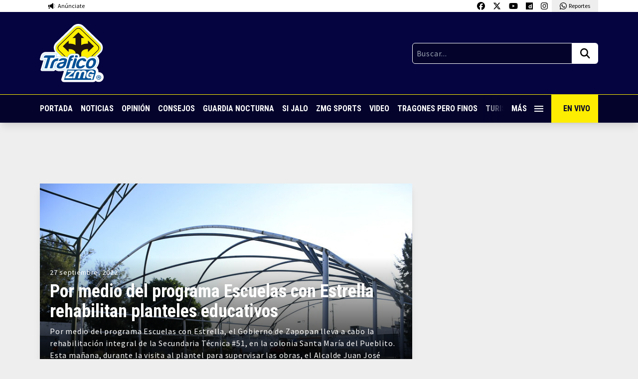

--- FILE ---
content_type: text/html; charset=utf-8
request_url: https://www.google.com/recaptcha/api2/aframe
body_size: 269
content:
<!DOCTYPE HTML><html><head><meta http-equiv="content-type" content="text/html; charset=UTF-8"></head><body><script nonce="65TEuTbzlP4WjmbPRDvCCQ">/** Anti-fraud and anti-abuse applications only. See google.com/recaptcha */ try{var clients={'sodar':'https://pagead2.googlesyndication.com/pagead/sodar?'};window.addEventListener("message",function(a){try{if(a.source===window.parent){var b=JSON.parse(a.data);var c=clients[b['id']];if(c){var d=document.createElement('img');d.src=c+b['params']+'&rc='+(localStorage.getItem("rc::a")?sessionStorage.getItem("rc::b"):"");window.document.body.appendChild(d);sessionStorage.setItem("rc::e",parseInt(sessionStorage.getItem("rc::e")||0)+1);localStorage.setItem("rc::h",'1768739549693');}}}catch(b){}});window.parent.postMessage("_grecaptcha_ready", "*");}catch(b){}</script></body></html>

--- FILE ---
content_type: image/svg+xml
request_url: https://traficozmg.com/wp-content/themes/tzmg-media/assets/svg/logo-turismo.svg?v=1
body_size: 6186
content:
<svg xmlns="http://www.w3.org/2000/svg" width="157" height="184"><g fill="none" fill-rule="evenodd"><path fill="#FFF" fill-rule="nonzero" d="M70.668 176.067c.078-.157.179-.231.304-.231q.189-.002.301.289c.176.481.207.969.102 1.469a4.7 4.7 0 0 1-.547 1.414 6.8 6.8 0 0 1-.91 1.211q-.446.483-.981.863-1.558 1.097-3.199 1.168-1.646.075-2.828-.558c-.653-.348-1.223-.946-1.7-1.789q-.724-1.272-.781-3.059c-.02-1 .096-2 .348-2.969.25-.965.59-1.875 1.023-2.742.434-.863.934-1.668 1.5-2.406a17.6 17.6 0 0 1 1.774-2.004c.57-.562 1.193-1.07 1.859-1.516q.938-.62 1.746-.937 1.184-.464 2.192-.489 1.007-.029 1.703.575.487.405.922.98.431.58.605 1.125c.25.809.164 1.652-.262 2.539q-.317.662-.617 1.442-.306.78-.535 1.414a.44.44 0 0 1-.215.257q-.159.09-.418-.085-.492-.316-.75-.997c-.176-.449-.156-1.043.059-1.773.113-.383.254-.77.418-1.152q.241-.576.418-1.094.168-.52.215-.942.042-.416-.215-.675-.321-.317-1.199-.059-.878.263-2.02 1.012-1.138.749-2.363 1.972a15 15 0 0 0-2.207 2.844q-.951 1.583-1.399 3.129c-.297 1.027-.465 1.977-.504 2.84s.043 1.621.243 2.266c.203.64.476 1.109.824 1.398q.691.574 1.57.504.884-.076 1.832-.691.955-.622 1.902-1.778c.637-.765 1.235-1.691 1.79-2.765m8.98-.262a2.4 2.4 0 0 1-.547-.344q-.461-.346-.883-1.039a3.1 3.1 0 0 1-.445-1.5q-.575.492-1.168 1.184a9 9 0 0 0-1.055 1.527 11.6 11.6 0 0 0-.761 1.703 9 9 0 0 0-.418 1.629 5.4 5.4 0 0 0-.059 1.34c.039.387.152.652.348.808q.287.258.75.188.456-.075 1.008-.449.55-.376 1.125-1.051a9 9 0 0 0 1.093-1.688q.591-1.116 1.012-2.308m.203-.777q-.345-.316-.551-.895c-.13-.37-.16-.767-.086-1.152.079-.422.223-.661.434-.707q.316-.07.434.621c.074.5 0 1.211-.231 2.133m2.481.777c.054-.074.082-.145.07-.199q-.016-.087-.16-.086-.171 0-.301.027c-.086.02-.18.027-.273.027q.028-.168.027-.332c0-.105.012-.214.027-.332.039-.515.028-.929-.043-1.238a2.2 2.2 0 0 0-.316-.777 3.2 3.2 0 0 0-.477-.563 4.7 4.7 0 0 1-.515-.594q-.433-.575-.868-.792-.431-.218-1.097-.188-1.293.117-2.524 1.199a9.8 9.8 0 0 0-2.058 2.551 10 10 0 0 0-.793 1.762 8 8 0 0 0-.391 1.726 5.2 5.2 0 0 0 .07 1.602q.16.767.653 1.398c.574.75 1.195 1.196 1.859 1.328.66.133 1.254.114 1.774-.058.539-.172 1.047-.477 1.527-.906q.72-.65 1.328-1.489.602-.832 1.035-1.801.435-.965.664-1.89c.328-.039.586-.164.782-.375m3.988-2.25q.492-.517 1.066-1.051.576-.533 1.168-.937.593-.404 1.11-.649.52-.246.867-.187.346.057.676.332c.222.179.394.414.519.691.13.3.193.623.188.949q0 .539-.258 1.082-.233.493-.578 1.098c-.231.402-.477.828-.735 1.27q-.386.66-.75 1.328c-.242.441-.445.843-.621 1.211q-.287.633-.386 1.179a2.9 2.9 0 0 0-.043.953q.054.405.273.633.215.233.617.203.434-.03.926-.359.488-.334.965-.895.475-.561.937-1.269.464-.708.864-1.457.234-.433.492-.027.144.227.101.707c-.031.316-.148.687-.359 1.109-.205.42-.463.812-.766 1.168a6 6 0 0 1-1.039.976q-.556.406-1.195.665-.638.251-1.27.25c-1.23 0-2.011-.403-2.336-1.2q-.493-1.195.145-3.07.345-1.067.938-2.121.586-1.05 1.109-1.918c.348-.574.617-1.051.82-1.426s.238-.594.102-.648q-.117-.031-.461.097a5.2 5.2 0 0 0-.863.461q-.523.335-1.157.867-.632.535-1.328 1.286c-.422.461-.82.972-1.195 1.543a25 25 0 0 0-1.082 1.8q-.524.966-.992 1.961-.481 1.008-.938 2.004c-.137.297-.316.336-.551.114q-.432-.422-.531-1.141-.098-.716.242-1.813.204-.693.707-1.73a61 61 0 0 1 2.496-4.57c.481-.797.954-1.536 1.414-2.207q.318-.494.606 0 .316.55.316 1.253c0 .473-.078.965-.23 1.485m11.519 4.586a2.96 2.96 0 0 1 1.528-.059q.808.177 1.383.664.433.352 1.011.766.573.417 1.223.793.652.375 1.355.621c.473.164.938.242 1.403.242.785 0 1.383-.172 1.785-.515q.375-.404.316-.825a1.02 1.02 0 0 0-.375-.675c-.382-.329-.918-.688-1.597-1.083a21 21 0 0 1-2.02-1.328 9.4 9.4 0 0 1-1.73-1.629 3.07 3.07 0 0 1-.735-2.019c0-.981.242-1.922.735-2.824a10.6 10.6 0 0 1 1.816-2.453 14.8 14.8 0 0 1 2.309-1.918q1.226-.821 2.175-1.227a7 7 0 0 1 2.02-.519 2.14 2.14 0 0 1 1.699.578q.55.49.926 1.156.374.661.52 1.266.112.434.054.851a3.7 3.7 0 0 1-.199.793q-.146.375-.332.691a7 7 0 0 1-.359.551q-.292.375-.579.821-.54.845-1.039 1.714-.228.406-.375.664-.117.204-.257.262c-.098.035-.223-.019-.375-.176q-.403-.403-.579-1.093c-.117-.461-.019-1.032.29-1.703q.229-.517.675-1.18c.301-.445.582-.883.852-1.317q.405-.644.605-1.195.206-.545-.058-.808-.258-.257-.95-.086c-.46.117-.992.332-1.585.648q-.896.479-1.891 1.215a13.6 13.6 0 0 0-1.816 1.598c-.525.55-.989 1.154-1.383 1.804q-.564.938-.594 1.828-.029.696.547 1.344c.387.434.855.836 1.414 1.211q.838.562 1.746 1.066.906.504 1.516.938.832.579.734 1.527-.1.957-1.055 2.047c-.441.5-1.058.891-1.859 1.168q-1.196.422-2.68.246-1.488-.17-3.117-1.051c-1.086-.585-2.141-1.496-3.156-2.726q-.234-.288-.188-.445.042-.16.246-.219m20.254-1.035q1.383-2.396 1.629-3.696c.164-.863.035-1.316-.386-1.351-.235-.02-.532.074-.899.285q-.63.386-1.168.894c-.41.387-.84.852-1.281 1.399q-.681.853-1.27 1.773a11 11 0 0 0-.922 1.832 8.6 8.6 0 0 0-.46 1.618c-.079.468-.071.855.027 1.152q.145.445.578.445.434 0 .937-.316.502-.316 1.04-.895.532-.574 1.078-1.383c.367-.539.73-1.125 1.097-1.757m2.508-4.473q.059-.837-.387-1.457-.45-.616-1.371-.617-1.096-.001-2.695 1.082-1.604 1.08-3.359 3.617-.896 1.3-1.258 2.582-.358 1.283-.231 2.309.13 1.019.723 1.64c.395.414.926.621 1.602.621q1.035 0 1.972-.675a8 8 0 0 0 1.629-1.575q0 1.01.594 1.66.59.647 1.773.708.606.022 1.211-.243c.417-.187.81-.424 1.168-.707q.567-.444 1.024-1c.297-.357.55-.75.75-1.168.191-.402.297-.769.316-1.093q.029-.492-.055-.696-.088-.2-.218-.187c-.086.012-.168.082-.246.219q-.374.749-.848 1.457-.478.702-.981 1.265-.508.564-1.011.91-.504.347-.938.375c-.25.02-.429-.043-.547-.187q-.174-.216-.203-.59-.028-.369.117-.891.143-.514.403-1.125.26-.57.636-1.234.375-.662.762-1.336c.262-.453.516-.887.766-1.293q.376-.622.605-1.109.522-1.09.434-1.946c-.059-.558-.195-.98-.406-1.25q-.317-.375-.692.176c-.152.231-.316.492-.488.793-.176.297-.356.617-.551.965m9.645-.719q-.462-.059-.953.215-.492.275-1.153.938c-.328.343-.652.746-.98 1.195q-.493.678-.981 1.457-.492.779-.937 1.629a64 64 0 0 0-.852 1.687q.057.635.348 1.211c.191.387.48.625.863.723q.374.088.824-.059c.297-.093.61-.293.938-.59.324-.296.676-.718 1.051-1.253.375-.539.773-1.235 1.199-2.079q.603-1.211.879-2.148.27-.936.301-1.586.029-.652-.129-.98c-.106-.223-.246-.34-.418-.36m1.414 5.739q-1.012 2.278-2.282 3.472c-.843.801-1.691 1.199-2.535 1.199q-1.153 0-1.89-.546-.735-.552-1.141-1.5c-.133.304-.273.625-.418.949q-.214.49-.418.953-.171.461-.461.086-.316-.432-.445-1.141-.13-.705.301-2.031c.136-.402.39-1.012.765-1.816q.562-1.213 1.328-2.743.81-1.617 1.657-3.215a169 169 0 0 1 1.773-3.257 105 105 0 0 1 1.645-2.84q.76-1.27 1.254-1.961.376-.549.722.027.317.605.231 1.614-.09 1.01-.981 2.656c-.117.211-.269.48-.465.804q-.287.494-.644 1.098-.363.605-.738 1.238-.375.639-.719 1.243c.38-.355.807-.656 1.269-.895q.632-.316 1.211-.316.923-.001 1.41.589.494.593.594 1.559t-.16 2.207a12.3 12.3 0 0 1-.863 2.567m7.996-1.848a2.5 2.5 0 0 1-.547-.344q-.463-.346-.879-1.039a3.1 3.1 0 0 1-.449-1.5q-.576.492-1.168 1.184a9 9 0 0 0-1.051 1.527 11 11 0 0 0-.766 1.703 9.4 9.4 0 0 0-.418 1.629 5.6 5.6 0 0 0-.058 1.34c.039.387.156.652.348.808q.286.258.75.188.462-.075 1.007-.449.552-.376 1.125-1.051c.387-.453.75-1.016 1.098-1.688q.315-.608.578-1.199.26-.586.43-1.109m.203-.777q-.347-.316-.547-.895a2.1 2.1 0 0 1-.086-1.152c.074-.422.219-.661.43-.707q.316-.07.433.621.117.75-.23 2.133m2.48.777c.059-.074.082-.145.071-.199q-.014-.087-.157-.086a1.4 1.4 0 0 0-.304.027q-.128.029-.274.027.031-.168.032-.332-.001-.156.027-.332.057-.773-.043-1.238a2.2 2.2 0 0 0-.316-.777 3.4 3.4 0 0 0-.477-.563 4.4 4.4 0 0 1-.52-.594q-.433-.575-.867-.792c-.285-.145-.652-.208-1.093-.188q-1.301.117-2.524 1.199a9.9 9.9 0 0 0-2.062 2.551c-.32.56-.585 1.15-.793 1.762a8 8 0 0 0-.391 1.726 5.2 5.2 0 0 0 .074 1.602q.158.767.649 1.398c.578.75 1.195 1.196 1.859 1.328q.995.2 1.773-.058c.54-.172 1.047-.477 1.528-.906.48-.434.926-.93 1.328-1.489q.604-.832 1.039-1.801.432-.965.664-1.89c.324-.039.586-.164.777-.375m4.133-2.91c.887-.117 1.875-.559 2.973-1.328q.517-.346.777-.059c.137.152.27.344.403.562.136.223.242.461.32.723q.112.388.055.793-.054.405-.375.75-1.013 1.14-1.903 2.379c-.613.855-1.039 1.656-1.269 2.406q-.346 1.125-.129 1.875.217.751.851.782c.289.015.582-.075.879-.278q.447-.298.91-.82c.305-.348.598-.754.879-1.227q.416-.704.766-1.484.199-.404.402-.027c.078.152.11.394.102.718-.02.367-.104.728-.246 1.067a4.5 4.5 0 0 1-.68 1.156q-.416.518-.937.906c-.332.253-.7.454-1.094.594q-.58.2-1.153.172-.777-.03-1.328-.375a2.2 2.2 0 0 1-.824-.922 3.2 3.2 0 0 1-.285-1.312 4.7 4.7 0 0 1 .242-1.543q.232-.72.652-1.446a20.3 20.3 0 0 1 1.876-2.722q.504-.623.933-1.11-.948.634-1.832.863c-.586.157-1.098.231-1.543.231a42 42 0 0 1-1.066 1.848q-.662 1.093-1.34 2.293a32 32 0 0 0-1.238 2.406q-.561 1.213-.766 2.191-.06.204-.172.274-.118.075-.316-.129-.638-.664-.637-1.614-.001-.952.578-2.046.258-.465.703-1.168c.301-.473.621-.969.969-1.489.348-.515.695-1.027 1.051-1.527q.533-.749.937-1.328c-.402-.27-.582-.652-.531-1.152q.072-.752.488-1.485.423-.74.996-1.297.575-.562.981-.562.346 0 .476.273.13.276.102.762-.032.492-.203 1.113c-.117.41-.262.852-.434 1.313M93.3 135.305c.004-.027-11.996-3.695-13.906 4.273-.906 3.797.07 7.192 3.32 9.68 1.313 1.004 2.223 1.742 2.832 2.324 2.188 2.09.29 3.399-2.007 3.211-1.957-.156-4.329-.93-4.329-.93v7.653s10.165 2.66 14.434-1.328c4.266-3.977 2.488-10.883-1.976-14.141-3.293-2.402-3.872-4.418 1.632-3.453zm48.684 7.898a5.484 5.484 0 1 1 0 10.969 5.484 5.484 0 0 1 0-10.969m0-8.593c-7.777 0-14.078 6.304-14.078 14.078 0 7.777 6.301 14.082 14.078 14.082 7.773 0 14.078-6.305 14.078-14.082 0-7.774-6.305-14.078-14.078-14.078m-35.199 27.246h-8.867v-26.789h7.039l7.132 10.058 7.129-10.058h7.039v26.789h-8.867v-8.852l-5.301 7.481-5.304-7.481zm-38.766 0h8.871v-26.789h-8.871zM0 142.199v-7.132h18.558v7.132h-4.844v19.657H4.847v-19.657zm67.015 19.657H56.957l-3.473-6.504v6.504h-8.867v-26.789h11.472c5.407 0 9.829 4.421 9.829 9.828 0 3.148-1.5 5.961-3.817 7.761zm-13.531-19.657v6.149q.1.005.207.004h.516a3.083 3.083 0 0 0 3.074-3.074 3.086 3.086 0 0 0-3.074-3.079zm-11.246 8.137v2.469c0 5.379-4.402 9.781-9.781 9.781h-2.832c-5.383 0-9.786-4.402-9.786-9.781v-17.738h8.868v17.558c0 1.121.918 2.039 2.039 2.039h.59a2.045 2.045 0 0 0 2.035-2.039v-17.558h8.867zm-33.356 8.117h.797v-19.234h5.696v-.797H3.187v.797h5.695zm133.102-20.015a10.23 10.23 0 0 0-7.25 3.004 10.2 10.2 0 0 0-3 7.246 10.22 10.22 0 0 0 3.004 7.25 10.22 10.22 0 0 0 7.246 3.004c2.828 0 5.391-1.149 7.25-3.004a10.24 10.24 0 0 0 3-7.25c0-2.828-1.148-5.391-3.004-7.246a10.22 10.22 0 0 0-7.246-3.004m6.687 3.566a9.43 9.43 0 0 0-6.687-2.769A9.42 9.42 0 0 0 135.3 142a9.42 9.42 0 0 0-2.769 6.688 9.44 9.44 0 0 0 2.765 6.687 9.44 9.44 0 0 0 6.688 2.77 9.42 9.42 0 0 0 6.684-2.77 9.41 9.41 0 0 0 2.769-6.687 9.44 9.44 0 0 0-2.766-6.684m-123.812-3.508h-.797v13.848c-.047.473-.43 6.211 6.977 6.211 7.41 0 7.023-5.738 6.98-6.211v-13.848h-.797l.004 13.891c0 .012.641 5.371-6.187 5.371-6.825 0-6.188-5.359-6.184-5.371zm32.062 13.461q.532-.168 1.036-.402c1.968-.922 3.734-2.719 3.734-6.235 0-7.039-8.512-6.898-8.535-6.898h-4.301v20.031h.797v-5.961h3.504c.531 0 1.683-.015 2.976-.32l3.649 6.352h.914zm-7.269-12.738v12.477h3.504c.726 0 2.699-.036 4.465-.86 1.722-.808 3.273-2.394 3.273-5.516 0-6.226-7.719-6.101-7.738-6.101zm22.406 19.234h.793V138.82h-.793zm29.953 0h.797v-18.375l9.082 12.926 9.035-12.922v18.371h.797v-19.937l-.722.078-9.11 13.027-9.152-13.031-.727-.074zm-12.168-19.07c-.007-.004-4.16-1.199-5.593 1.398-.571 1.032-.379 2.161.164 3.204.832 1.605 2.464 3.003 3.515 3.632 1.055.629 2.231 1.864 3.035 3.262.696 1.207 1.122 2.551.973 3.754-.168 1.328-.754 2.598-2.242 3.332-1.418.699-3.664.887-7.164.109l.168-.777c3.304.734 5.375.582 6.644-.043 1.196-.59 1.668-1.629 1.801-2.719.129-1.019-.25-2.191-.867-3.261-.738-1.282-1.809-2.411-2.754-2.977-1.137-.68-2.906-2.195-3.816-3.949-.657-1.258-.875-2.645-.157-3.949 1.746-3.157 6.496-1.786 6.508-1.782z"/><g fill-rule="nonzero"><path fill="#FFF" d="M108.089 0c24.95 0 45.176 20.231 45.176 45.176 0 12.363-5.031 24.055-13.926 32.621l-59.472 57.289-2.606-1.523c-12.254-7.219-17.664-18.797-17.172-31.785.118-3.231.528-6.848 1.024-10.524l-4.406-11.836c-3.528.832-7.133 1.629-10.422 1.973-11.864 1.226-23.086-2.227-30.973-11.43-9.801-11.437-11.578-28.449-6.34-42.293C15.558 10.27 31.148 1.082 49.312.219c5.957-.281 11.746.828 17.168 3.32 4.281 1.969 8.129 4.703 11.52 7.942A45.04 45.04 0 0 1 108.089 0m0 3.985c-11.906 0-22.632 5.046-30.168 13.148-3.726-4.195-8.113-7.676-13.105-9.973-4.602-2.117-9.723-3.23-15.316-2.961C-4.29 6.758-.661 82.254 45.875 77.426c3.601-.371 6.55-1.121 9.23-2.313l-1.066-2.867-16.735-7.187 22.606-6.973 26.945-8.308 16.52-5.098-16.684 37.234-1.336 2.989-6.879-2.395-7.312-2.539s-20.704 33.293 8.113 50.156l11.031-10.629 39.985-38.511 6.285-6.055c7.828-7.496 12.703-18.055 12.703-29.754 0-22.746-18.442-41.191-41.192-41.191M57.222 72.094l4.965 16.242 7.649-10.961zm41.946-23.34L57.535 70.438l26.418 11.039zm-4.098 1.262L44.132 64.762 55.8 70.121z"/><path d="M78 11.481A45.04 45.04 0 0 1 108.089 0c24.95 0 45.176 20.231 45.176 45.176 0 12.363-5.031 24.055-13.926 32.621l-59.472 57.289-2.606-1.523c-12.254-7.219-17.664-18.797-17.172-31.785.118-3.231.528-6.848 1.024-10.524l-4.406-11.836c-3.528.832-7.133 1.629-10.422 1.973-11.864 1.226-23.086-2.227-30.973-11.43-9.801-11.437-11.578-28.449-6.34-42.293C15.558 10.27 31.148 1.082 49.312.219c5.957-.281 11.746.828 17.168 3.32 4.281 1.969 8.129 4.703 11.52 7.942"/><path stroke="#FFF" d="M78.476 82.508c8.738 4.758 14.672 14.02 14.672 24.672 0 4.418-1.02 8.598-2.84 12.316l39.985-38.511a26.65 26.65 0 0 0 4.621-15.032c0-14.773-11.981-26.754-26.754-26.754-8.696 0-16.422 4.153-21.305 10.579l16.52-5.098-16.684 37.234-1.336 2.989-6.879-2.395Z"/><path stroke="#FFF" d="M93.148 107.18c0-10.652-5.934-19.914-14.672-24.672l-7.312-2.539s-20.704 33.293 8.113 50.156l11.031-10.629a27.9 27.9 0 0 0 2.84-12.316ZM57.503 58.196c-14.378 0-26.035-11.657-26.035-26.04 0-14.378 11.657-26.039 26.035-26.039 2.54 0 4.993.364 7.313 1.043-4.602-2.117-9.723-3.23-15.316-2.961C-4.29 6.758-.661 82.254 45.875 77.426c3.601-.371 6.55-1.121 9.23-2.313l-1.066-2.867-16.735-7.187 22.606-6.973q-1.189.11-2.407.11Z"/><path stroke="#FFF" d="M31.468 32.156c0 14.383 11.657 26.04 26.035 26.04q1.219 0 2.407-.11l26.945-8.308c4.883-6.426 12.609-10.579 21.305-10.579 14.773 0 26.754 11.981 26.754 26.754a26.65 26.65 0 0 1-4.621 15.032l6.285-6.055c7.828-7.496 12.703-18.055 12.703-29.754 0-22.746-18.442-41.191-41.192-41.191-11.906 0-22.632 5.046-30.168 13.148-3.726-4.195-8.113-7.676-13.105-9.973a26 26 0 0 0-7.313-1.043c-14.378 0-26.035 11.661-26.035 26.039Z"/><path d="m57.222 72.094 12.614 5.281-7.649 10.961zm.313-1.656 41.633-21.684-15.215 32.723zm-1.735-.317 39.27-20.105-50.938 14.746z"/></g></g></svg>